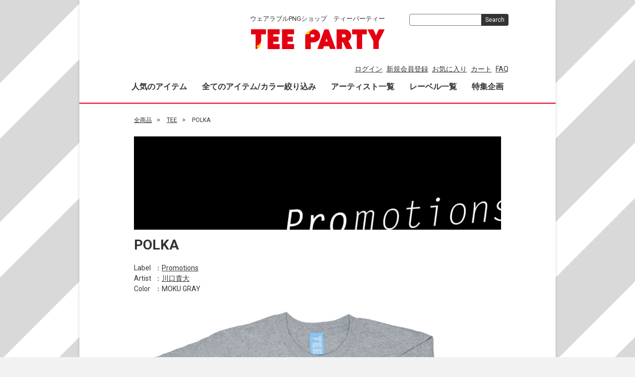

--- FILE ---
content_type: text/html; charset=UTF-8
request_url: https://teeparty.jp/pid/10047
body_size: 34752
content:
<!doctype html>
<html lang="ja">
<head>
<meta charset="utf-8">
<meta http-equiv="X-UA-Compatible" content="IE=edge">
<meta name="viewport" content="width=device-width,initial-scale=1">
<title>TEE PARTY / POLKA</title>
    <meta name="author" content="TEE PARTY">
    <meta name="description" content="POLKA。TEE PARTYのTEEシャツ">
    <meta name="keywords" content="POLKA,TEE PARTY,teeparty,Tシャツ,デザイン,デザイナーズ,ショップ,通販,ショッピング">

<meta property="og:title" content="TEE PARTY / POLKA" />
<meta property="og:type" content="product" />
<meta property="og:description" content="POLKA。TEE PARTYのTEEシャツ" />
<meta property="og:url" content="https://teeparty.jp/pid/10047" />
<meta property="og:image" content="https://teeparty.jp/upload/save_image/10047.jpg" />
<meta property="og:site_name" content="TEE PARTY" />
<meta property="fb:admins" content="1384641883" />
<meta property="fb:app_id" content="245134989280574" />

<!-- twitter cards -->
<meta property="twitter:card" content="photo" />
<meta property="twitter:site" content="@teeparty_jp" />
<meta property="twitter:url" content="https://teeparty.jp/pid/10047" />
<meta property="twitter:title" content="TEE PARTY / POLKA" />
<meta property="twitter:description" content="POLKA。TEE PARTYのTEEシャツ" />
<meta property="twitter:image" content="https://teeparty.jp/upload/save_image/10047.jpg" />
<meta property="twitter:image:width" content="635" />
<meta property="twitter:image:height" content="608" />

<link rel="icon" href="/template/teeparty/img/common/favicon.ico">
<link rel="stylesheet" href="/template/teeparty/css/style.css?v=3.0.16">
<link rel="stylesheet" href="/template/teeparty/css/slick.css?v=3.0.16">
<link rel="stylesheet" href="/template/teeparty/css/default.css?v=3.0.16">
<!-- for TEE -->
<link rel="stylesheet" href="/template/teeparty/css/tee_top.css">
<link rel="stylesheet" href="/template/teeparty/css/tee_main.css">
<link rel="stylesheet" href="/template/teeparty/css/tee_detail.css">
<link rel="stylesheet" href="/template/teeparty/css/under.css">
<link rel="stylesheet" href="/template/teeparty/css/global.css">
<link rel="stylesheet" href="/template/teeparty/css/main.css">
<!-- for original theme CSS -->

<script src="https://ajax.googleapis.com/ajax/libs/jquery/1.11.3/jquery.min.js"></script>
<script>window.jQuery || document.write('<script src="/template/teeparty/js/vendor/jquery-1.11.3.min.js?v=3.0.16"><\/script>')</script>
<script src="/template/teeparty/js/jquery.imgpreview.js"></script>

<script>
function changeTwitterWidgetDesign(){
  var $twitter_widget = $('iframe.twitter-timeline');
  var $twitter_widget_contents = $twitter_widget.contents();
  
  if ($twitter_widget.length > 0 && $twitter_widget[0].contentWindow.document.body.innerHTML !== ""){
    $twitter_widget_contents.find('head').append('<link href="/template/teeparty/css/style.css" rel="stylesheet" type="text/css">');
  }
  else {
    setTimeout(function(){
      changeTwitterWidgetDesign();
    }, 350);
  }
}
 
changeTwitterWidgetDesign();
</script>

            <!-- ▼GoogleAnalytics -->
            
<!-- UA（旧GA） -->
<!-- Global site tag (gtag.js) - Google Analytics -->
<script async src="https://www.googletagmanager.com/gtag/js?id=UA-16584809-1"></script>
<script>
  window.dataLayer = window.dataLayer || [];
  function gtag(){dataLayer.push(arguments);}
  gtag('js', new Date());

  gtag('config', 'UA-16584809-1');
</script>

<!-- GA4 -->
<!-- Google tag (gtag.js) -->
<script async src="https://www.googletagmanager.com/gtag/js?id=G-0RQTBHXX5D"></script>
<script>
  window.dataLayer = window.dataLayer || [];
  function gtag(){dataLayer.push(arguments);}
  gtag('js', new Date());

  gtag('config', 'G-0RQTBHXX5D');
</script>


        <!-- ▲GoogleAnalytics -->
    <!-- ▼Facebook用 JavaScropt SDK -->
            <div id="fb-root"></div>
<script async defer crossorigin="anonymous" src="https://connect.facebook.net/ja_JP/sdk.js#xfbml=1&version=v5.0&appId=245134989280574&autoLogAppEvents=1"></script>
        <!-- ▲Facebook用 JavaScropt SDK -->

    
</head>
<body id="page_product_detail" class="product_page">
<div id="wrapper">
    <div id="teeparty_maincontent">
        <header id="header">
            <div class="container-fluid inner">
                                                                            <!-- ▼カゴの中 -->
                        
                <!-- ▲カゴの中 -->
    <!-- ▼ロゴ -->
                         <div class="header_logo_area">
             <p>ウェアラブルPNGショップ　ティーパーティー</p>
                <h1 class="header_logo"><a href="https://teeparty.jp/"><img src="/images/logo.svg" width="269" height="40" alt="TEE PARTY LOGO"></a></h1>
            </div>

        <!-- ▲ロゴ -->
    <!-- ▼ログイン -->
                            <div id="member" class="member drawer_block pc">
        <ul class="member_link">
            <li>
                <a href="https://teeparty.jp/mypage/login">ログイン</a>
            </li>
            <li>
                <a href="https://teeparty.jp/entry">新規会員登録</a>
            </li>
                        <li><a href="https://teeparty.jp/mypage/favorite">お気に入り</a></li>
                        <li>
                <a href="https://teeparty.jp/cart">カート</a>
            </li>
            <li>
                <a href="https://teeparty.jp/special/qa">FAQ</a>
            </li>
        </ul>
    </div>

                <!-- ▲ログイン -->
    <!-- ▼グローバルナビ -->
            <nav id="category" class="drawer_block pc">
    <ul class="category-nav">
        <li>
        <a href="https://teeparty.jp/products/ranking?category_id=1&pageno=&disp_number=500&ranking=&period=month">人気のアイテム</a>
        </li>
        <li>
            <a href="https://teeparty.jp/products/list?category_id=1">全てのアイテム/カラー絞り込み</a>
        </li>
        <li>
            <a href="https://teeparty.jp/artists">アーティスト一覧</a>
        </li>
        <li>
            <a href="https://teeparty.jp/labels">レーベル一覧</a>
        </li>
        <li>
            <a href="https://teeparty.jp/special/index">特集企画</a>
        </li>
    </ul>
</nav>

        <!-- ▲グローバルナビ -->
    <!-- ▼商品検索 -->
                        <div class="drawer_block pc header_bottom_area">
    <div id="search" class="search">
        <form method="get" id="searchform" action="/products/list">
            <div class="input_search clearfix">
                <input type="search" id="name" name="name" maxlength="50" placeholder="" class="form-control" />
                <button type="submit" class="bt_search">
                    Search<use xlink:href="#cb-search" />
                </button>
            </div>
            <div class="extra-form">
                                                                                                    </div>
        </form>
    </div>
</div>
                <!-- ▲商品検索 -->

                                                                    <p id="btn_menu"><a class="nav-trigger" href="#nav">Menu<span></span></a></p>
            </div>
        </header>

        <div id="contents" class="theme_main_only">

            <div id="contents_top">
                                                            </div>

            <div class="container-fluid inner">
                                                
                <div id="main">
                                                            
                    <div id="main_middle">
                        
<div class="container-fluid">
    <div id="topicpath">
                <ol>
            <li><a href="https://teeparty.jp/products/list">全商品</a></li>
                        <li><a href="https://teeparty.jp/products/list?category_id=1">TEE</a></li>
                        <li>POLKA</li>
        </ol>
            </div>
</div>

<!-- ▼item_detail▼ -->
<div id="item_detail">
    <div id="detail_wrap" class="container-fluid">
        <div id="detail_title">
            <a href="../promotions/">
                <img src="/upload/label_banner/74"
                    alt="Promotions" />
            </a>
            <!--★商品名★-->
            <h3 id="detail_description_box__name" class="item_name">POLKA</h3>
        </div>
        <div>
            <dl>
                                <dt>Label</dt>
                <dd>：<a href="../promotions/">Promotions</a>
                </dd>
                                                <dt>Artist</dt>
                <dd>：<a href="https://teeparty.jp/products/list?artist_id=92">川口貴大</a>
                </dd>
                                                <dt>Color</dt>
                <dd>：MOKU GRAY</dd>
                            </dl>
        </div>
        <div>
            <div id="tee_detail_image">
                <div id="item_photo_area">
                    <div id="detail_image_box__slides" class="slides">
                                                                        <div id="detail_image_box__item--1"><img
                                src="/upload/save_image/10047.jpg" /></div>
                                                                    </div>
                </div>
            </div>
            <div id="tee_detail_text">
                <div>
                    <div class="explanation">
                        <p id="detail_not_stock_box__description_detail">ポルカ
                        </p>
                    </div>
                </div>
            </div>
        </div>

        <!--注意書き-->
        <div id="warnings">
                        ＊画像は合成です。布へのプリントのため実際の商品は異なります。
                    </div>

        <!--兄弟カラー-->
                <ul class="colors">
            <li class="label">カラー:</li>
                        <li>
                <a href="/upload/save_image/10046s.jpg"
                    id="pid_10046" title="WHITE">
                    <div class="color" style="background-color:#FFFFFF">&nbsp;</div>
                </a>
            </li>
                        <li>
                <a href="/upload/save_image/10047s.jpg"
                    id="pid_10047" title="MOKU GRAY">
                    <div class="color" style="background-color:#B2B2B2">&nbsp;</div>
                </a>
            </li>
                    </ul>
        <div style="clear:both;"></div>
        
        
        <div id="bottom_menu" class="row">
            <section id="item_detail_area">
                <div id="detail_description_box__body" class="item_detail">

                    <div class="col-sm-4 tee-price">
                        
                        <!--通常価格-->
                                                <!--販売価格-->
                                                <p id="detail_description_box__class_range_sale_price" class="sale_price text-primary"> <span
                                class="price02_default">¥ 3,850<!-- ～ ¥ 4,070--></span> <span
                                class="small">（税込）</span></p>
                                                                        <p class="cmt">※XXLサイズには、割増料金（220円）が追加されます。</p>
                                            </div>

                    
                    <form action="?" method="post" id="form1" name="form1">

                                                                        <div class="col-sm-4">
                            <!--▼買い物かご-->
                            <div id="detail_cart_box" class="cart_area">

                                                                <ul id="detail_cart_box__cart_class_category_id" class="classcategory_list">
                                                                                                            <li>
                                        <select id="classcategory_id1" name="classcategory_id1" class="form-control"><option value="__unselected">選択してください</option><option value="29">MOKU GRAY</option></select>
                                        
                                    </li>
                                                                                                            <li>
                                        <select id="classcategory_id2" name="classcategory_id2" class="form-control"><option value="__unselected">選択してください</option></select>
                                        
                                    </li>
                                                                                                                                                <li>
                                        <select id="quantity" name="quantity" class="form-control"><option value="1">数量｜　　1</option><option value="2">数量｜　　2</option><option value="3">数量｜　　3</option><option value="4">数量｜　　4</option><option value="5">数量｜　　5</option><option value="6">数量｜　　6</option><option value="7">数量｜　　7</option><option value="8">数量｜　　8</option><option value="9">数量｜　　9</option></select>
                                        
                                    </li>
                                </ul>
                                                                <p class="tee_size"><a href="#parts_size">▼サイズ表</a></p>
                                
                                                            </div>
                        </div>

                        <div class="col-sm-4 no-padding">
                                                        <div id="detail_cart_box__button_area" class="btn_area">
                                <ul id="detail_cart_box__insert_button">
                                    <li>
                                        <button type="submit" id="add-cart"
                                            class="btn btn-primary btn-block prevention-btn prevention-mask">カートに入れる</button>
                                    </li>
                                </ul>
                                                                <ul id="detail_cart_box__favorite_button">
                                                                        <li>
                                        <button type="submit" id="favorite"
                                            class="btn btn-info btn-block prevention-btn prevention-mask">お気に入りに追加</button>
                                    </li>
                                                                    </ul>
                                                            </div>
                        </div>
                                                <!--▲買い物かご-->
                        <div style="display: none"><input type="hidden" id="mode" name="mode" /></div><div style="display: none"><input type="hidden" id="product_id" name="product_id" value="10047" /></div><div style="display: none"><input type="hidden" id="product_class_id" name="product_class_id" /></div><div style="display: none"><input type="hidden" id="_token" name="_token" value="BRnseDzuWs9U416-rJkU8rFeUP_FythQkEolI-RhWlE" /></div>
                </div>

                </form>
                <!-- /.item_detail -->
        </div>
        </section>

        <!--▼social_area-->
        <div id="social_area">
            <div class="social-area-item">
                <a href="https://twitter.com/share?ref_src=twsrc%5Etfw" class="twitter-share-button"
                    data-show-count="false">Tweet</a>
                <script async src="https://platform.twitter.com/widgets.js" charset="utf-8"></script>
            </div>
            <div class="social-area-item">
                <a href="http://mixi.jp/share.pl" class="mixi-check-button"
                    data-key="8620bb03971ebc131031ac92605654c8e60685dc" data-button="button-1">Check</a>
                <script type="text/javascript" src="//static.mixi.jp/js/share.js"></script>
            </div>
            <div class="social-area-item fb-adjust">
                <div class="fb-share-button" data-href="https://teeparty.jp/pid/10047"
                    data-layout="button_count" data-size="small"><a target="_blank"
                        href="https://www.facebook.com/sharer/sharer.php?u=https://teeparty.jp/pid/10047&amp;src=sdkpreparse"
                        class="fb-xfbml-parse-ignore">シェア</a></div>
            </div>

            
        </div>
        <!--▲social_area-->

                <div id="tee_detail_parts">
            <!--ブログパーツ-->
                                    <!--サイズ表-->
            <a name="parts_size" id="parts_size"></a>
                        <h3>サイズ表（半袖）</h3>
            <div id="tee_detail_border" class="row">
                <div class="col-sm-4 col-xs-12 tee_size_img">
                    <img
                    src="/template/teeparty/img/pla/size_img_tee.png"
                    alt="サイズ説明画像（半袖）" />
                </div>
                <div class="col-sm-8 col-xs-12">
                    <table class="tee_size_table">
                        <thead>
                            <tr>
                                <th>サイズ</th>
                                <th>身丈</th>
                                <th>身巾</th>
                                <th>肩巾</th>
                                <th>袖丈</th>
                            </tr>
                        </thead>
                        <tbody>
                            <tr>
                                <th>XS(150)</th>
                                <td>60cm</td>
                                <td>43cm</td>
                                <td>38cm</td>
                                <td>17cm</td>
                            </tr>
                            <tr>
                                <th>S</th>
                                <td>66cm</td>
                                <td>49cm</td>
                                <td>44cm</td>
                                <td>19cm</td>
                            </tr>
                            <tr>
                                <th>M</th>
                                <td>70cm</td>
                                <td>52cm</td>
                                <td>47cm</td>
                                <td>20cm</td>
                            </tr>
                            <tr>
                                <th>L</th>
                                <td>74cm</td>
                                <td>55cm</td>
                                <td>50cm</td>
                                <td>22cm</td>
                            </tr>
                            <tr>
                                <th>XL</th>
                                <td>78cm</td>
                                <td>58cm</td>
                                <td>53cm</td>
                                <td>24cm</td>
                            </tr>
                            <tr>
                                <th>XXL</th>
                                <td>82cm</td>
                                <td>61cm</td>
                                <td>56cm</td>
                                <td>26cm</td>
                            </tr>
                        </tbody>
                    </table>
                </div>
                <div class="col-sm-12 tee_size_notice">
                    <ul>
                        <li>ボディ：Printstar 5.6oz 0085-CVT</li>
                        <li>※ 商品の特性上、サイズ表記から1〜2cm程度の誤差が生じる場合がございます。</li>
                        <li>※ サイズ表の数値はあくまで目安となりますので、実際の商品と誤差が生じる場合がございます。</li>
                        <li>※ プリント加工の過程で、若干縮みが生じる場合がございます。</li>
                        <li>※ インクジェットの特性を生かし、版下はボディのサイズに合わせて縮小されます。 100%：M・L・XL・XXL ｜ 90%：XS(150)・S</li>
                    </ul>
                </div>
            </div>
                                </div>
        
        
        <!--レーベル-->
                <div id="label_detail_content" class="row">
            <div class="col-xs-4 col-sm-2">
                <a href="../promotions/">
                    <img src="/upload/label_thumb/74">
                </a>
            </div>
            <div class="d_txt col-xs-8 col-sm-10">
                Label：
                <a href="../promotions/">Promotions</a>
                <br />
                Promotionsは音楽家によるTシャツレーベルです。<br>
川口貴大、Nick Hoffman、ユタカワサキ、竹田大純によるディープな音楽ネタのTシャツをリリースします。<br>
川口貴大<br>
Nick Hoffman<br>
ユタカワサキ　<a href="http://www.japanimprov.com/ukawasaki/ukawasakij/index.html" target="_blank">http://www.japanimprov.com/ukawasaki/ukawasakij/index.html</a>
            </div>
        </div>
        
    </div>


    
    <!--オススメ商品-->
    <div class="recomends">
        <h3>このレーベルのほかの商品</h3>
        <div id="item_list">
            <div class="row">
                                <div class="col-sm-3 col-xs-6">
                    <div class="img">
                        <a href="https://teeparty.jp/pid/10046">
                            <img src="/upload/save_image/10046s.jpg" />
                        </a>
                    </div>
                    <div class="item_name">
                        <a href="https://teeparty.jp/pid/10046">POLKA</a>
                    </div>
                </div>
                                <div class="col-sm-3 col-xs-6">
                    <div class="img">
                        <a href="https://teeparty.jp/pid/10044">
                            <img src="/upload/save_image/10044s.jpg" />
                        </a>
                    </div>
                    <div class="item_name">
                        <a href="https://teeparty.jp/pid/10044">あの人 3</a>
                    </div>
                </div>
                                <div class="col-sm-3 col-xs-6">
                    <div class="img">
                        <a href="https://teeparty.jp/pid/8803">
                            <img src="/upload/save_image/8803s.jpg" />
                        </a>
                    </div>
                    <div class="item_name">
                        <a href="https://teeparty.jp/pid/8803">シートの使い方06</a>
                    </div>
                </div>
                                <div class="col-sm-3 col-xs-6">
                    <div class="img">
                        <a href="https://teeparty.jp/pid/10876">
                            <img src="/upload/save_image/10876s.jpg" />
                        </a>
                    </div>
                    <div class="item_name">
                        <a href="https://teeparty.jp/pid/10876"> 7.83Hz</a>
                    </div>
                </div>
                                <div class="col-sm-3 col-xs-6">
                    <div class="img">
                        <a href="https://teeparty.jp/pid/11230">
                            <img src="/upload/save_image/11230s.jpg" />
                        </a>
                    </div>
                    <div class="item_name">
                        <a href="https://teeparty.jp/pid/11230">Let’s Go Swimming</a>
                    </div>
                </div>
                                <div class="col-sm-3 col-xs-6">
                    <div class="img">
                        <a href="https://teeparty.jp/pid/7774">
                            <img src="/upload/save_image/7774s.jpg" />
                        </a>
                    </div>
                    <div class="item_name">
                        <a href="https://teeparty.jp/pid/7774">ネットの感じ 21</a>
                    </div>
                </div>
                                <div class="col-sm-3 col-xs-6">
                    <div class="img">
                        <a href="https://teeparty.jp/pid/8785">
                            <img src="/upload/save_image/8785s.jpg" />
                        </a>
                    </div>
                    <div class="item_name">
                        <a href="https://teeparty.jp/pid/8785">ネットの感じ54</a>
                    </div>
                </div>
                                <div class="col-sm-3 col-xs-6">
                    <div class="img">
                        <a href="https://teeparty.jp/pid/10029">
                            <img src="/upload/save_image/10029s.jpg" />
                        </a>
                    </div>
                    <div class="item_name">
                        <a href="https://teeparty.jp/pid/10029">Vapor Wave</a>
                    </div>
                </div>
                                <div class="col-sm-3 col-xs-6">
                    <div class="img">
                        <a href="https://teeparty.jp/pid/10795">
                            <img src="/upload/save_image/10795s.jpg" />
                        </a>
                    </div>
                    <div class="item_name">
                        <a href="https://teeparty.jp/pid/10795">44.1kHz</a>
                    </div>
                </div>
                                <div class="col-sm-3 col-xs-6">
                    <div class="img">
                        <a href="https://teeparty.jp/pid/10049">
                            <img src="/upload/save_image/10049s.jpg" />
                        </a>
                    </div>
                    <div class="item_name">
                        <a href="https://teeparty.jp/pid/10049">RAP</a>
                    </div>
                </div>
                                <div class="col-sm-3 col-xs-6">
                    <div class="img">
                        <a href="https://teeparty.jp/pid/11772">
                            <img src="/upload/save_image/11772s.jpg" />
                        </a>
                    </div>
                    <div class="item_name">
                        <a href="https://teeparty.jp/pid/11772">language is a virus from outer space</a>
                    </div>
                </div>
                                <div class="col-sm-3 col-xs-6">
                    <div class="img">
                        <a href="https://teeparty.jp/pid/7988">
                            <img src="/upload/save_image/7988s.jpg" />
                        </a>
                    </div>
                    <div class="item_name">
                        <a href="https://teeparty.jp/pid/7988">ネットの感じ 32</a>
                    </div>
                </div>
                                <div class="new_item_terminater"></div>
            </div>
        </div>
    </div>


    <div class="more-btn">
        <a href="../promotions/" class="btn btn-default">このレーベルについてもっとみる</a>
        <a href="/labels" class="btn btn-default">ほかのレーベルをみる（レーベル一覧へ）</a>
    </div>

        </div>
<!-- ▲item_detail▲ -->
                    </div>

                                                                            </div>

                                                
                                                
            </div>

            <footer id="footer">
                                                                            <!-- ▼フッター -->
            <div class="footer-menu container-fluid inner">
    <ul>
        <li><a href="https://teeparty.jp/help/about">当サイトについて</a></li>
        <li><a href="https://teeparty.jp/help/agreement">利用規約</a></li>
        <li><a href="https://digitiminimi.com/privacy/" target="_blank">個人情報保護方針</a></li>
        <li><a href="https://teeparty.jp/help/tradelaw">特定商取引法に基づく表記</a></li>
        <li><a href="https://teeparty.jp/contact">お問い合わせ</a></li>
    </ul>
    <div class="footer_logo_area">
        <p class="logo"><a href="https://teeparty.jp/"><img src="/images/logo.svg" width="269" height="40" alt="TEE PARTY"></a></p>
        <p class="copyright">
            <small>copyright (c) TEE PARTY all rights reserved.</small>
        </p>
    </div>
</div>


        <!-- ▲フッター -->
    <!-- ▼型数・アーティスト数 -->
                        <div class="tee_count">
<p>TEEシャツのバリエーション：3553型</p>
<p>参加アーティスト：276人</p>
    <script language="JavaScript">
        <!--
            myD       = new Date();
            myYear    = myD.getYear();
            myYear4   = (myYear < 2000) ? myYear+1900 : myYear;
            myMonth   = myD.getMonth() + 1;
            myDate    = myD.getDate();
            myMess   = "（" + myYear4 + "/" + myMonth + "/" + myDate + "現在）";
            document.write( myMess );
        // -->
    </script>
</div>
                <!-- ▲型数・アーティスト数 -->

                                                    
            </footer>

        </div>
    </div>

    <div id="drawer" class="drawer sp">
    </div>

</div>

<div class="overlay"></div>

<script src="/template/teeparty/js/vendor/bootstrap.custom.min.js?v=3.0.16"></script>
<script src="/template/teeparty/js/vendor/slick.min.js?v=3.0.16"></script>
<script src="/template/teeparty/js/function.js?v=3.0.16"></script>
<script src="/template/teeparty/js/eccube.js?v=3.0.16"></script>
<script src="/template/teeparty/js/tee.js"></script>
<script>
$(function () {
    $('#drawer').append($('.drawer_block').clone(true).children());
    $.ajax({
        url: '/template/teeparty/img/common/svg.html',
        type: 'GET',
        dataType: 'html',
    }).done(function(data){
        $('body').prepend(data);
    }).fail(function(data){
    });
});
</script>
<script>
    eccube.classCategories = {"__unselected":{"__unselected":{"name":"\u9078\u629e\u3057\u3066\u304f\u3060\u3055\u3044","product_class_id":""}},"29":{"#":{"classcategory_id2":"","name":"\u9078\u629e\u3057\u3066\u304f\u3060\u3055\u3044","product_class_id":""},"#1":{"classcategory_id2":"1","name":"XS(150)","stock_find":true,"price01":"","price02":"3,850","product_class_id":"232683","product_code":"","product_type":"1"},"#2":{"classcategory_id2":"2","name":"S","stock_find":true,"price01":"","price02":"3,850","product_class_id":"232684","product_code":"","product_type":"1"},"#3":{"classcategory_id2":"3","name":"M","stock_find":true,"price01":"","price02":"3,850","product_class_id":"232685","product_code":"","product_type":"1"},"#4":{"classcategory_id2":"4","name":"L","stock_find":true,"price01":"","price02":"3,850","product_class_id":"232686","product_code":"","product_type":"1"},"#5":{"classcategory_id2":"5","name":"XL","stock_find":true,"price01":"","price02":"3,850","product_class_id":"232687","product_code":"","product_type":"1"},"#42":{"classcategory_id2":"42","name":"XXL","stock_find":true,"price01":"","price02":"4,070","product_class_id":"232688","product_code":"","product_type":"1"}}};

    // 規格2に選択肢を割り当てる。
    function fnSetClassCategories(form, classcat_id2_selected) {
        var $form = $(form);
        var product_id = $form.find('input[name=product_id]').val();
        var $sele1 = $form.find('select[name=classcategory_id1]');
        var $sele2 = $form.find('select[name=classcategory_id2]');
        eccube.setClassCategories($form, product_id, $sele1, $sele2, classcat_id2_selected);
    }

    //規格1の選択肢が1つの場合、選択済みにする
        if ($('#classcategory_id1').children().length == 2) {
        $('#classcategory_id1 option:first').prop('selected', false);
        $('#classcategory_id1 option:last').prop('selected', true);
        $('#classcategory_id1').hide();
    }
    
        fnSetClassCategories(
        document.form1, ""
    );
    //規格2の選択肢が1つの場合、選択済みにする
    if ($('#classcategory_id2').children().length == 2) {
        $('#classcategory_id2 option:first').prop('selected', false);
        $('#classcategory_id2 option:last').prop('selected', true);
    }

    //product_class_idをセット
        if ($('#classcategory_id1').children().length == 2) {
        $('#product_class_id').val(232683);
            }
    
    
    //数量 1 を選択済みにする
    $('#quantity option:first').prop('selected', true);

    $(function () {
        $('.carousel').slick({
            infinite: false,
            speed: 300,
            prevArrow: '<button type="button" class="slick-prev"><span class="angle-circle"><svg class="cb cb-angle-right"><use xlink:href="#cb-angle-right" /></svg></span></button>',
            nextArrow: '<button type="button" class="slick-next"><span class="angle-circle"><svg class="cb cb-angle-right"><use xlink:href="#cb-angle-right" /></svg></span></button>',
            slidesToShow: 4,
            slidesToScroll: 4,
            responsive: [
                {
                    breakpoint: 768,
                    settings: {
                        slidesToShow: 3,
                        slidesToScroll: 3
                    }
                }
            ]
        });

        $('.slides').slick({
            dots: true,
            arrows: false,
            speed: 300,
            customPaging: function (slider, i) {
                return '<button class="thumbnail">' + $(slider.$slides[i]).find('img').prop('outerHTML') + '</button>';
            }
        });

        $('#favorite').click(function () {
            $('#mode').val('add_favorite');
        });

        $('#add-cart').click(function () {
            $('#mode').val('add_cart');
        });

        // bfcache無効化
        $(window).bind('pageshow', function (event) {
            if (event.originalEvent.persisted) {
                location.reload(true);
            }
        });
    });
</script>

</body>
</html>


--- FILE ---
content_type: text/css
request_url: https://teeparty.jp/template/teeparty/css/default.css?v=3.0.16
body_size: 8406
content:
@charset "utf-8";
@import url('https://fonts.googleapis.com/css2?family=Noto+Sans+JP:wght@100;300;400;500;700;900&family=Roboto:ital,wght@0,100;0,300;0,400;0,500;0,700;0,900;1,100;1,300;1,400;1,500;1,700;1,900&display=swap');

/* --------------------------------
	Common
-------------------------------- */

body {
	font-family: Roboto, 'Noto Sans Japanese', 'Yu Gothic', 'Hiragino Sans', Meiryo, sans-serif;
	font-weight: ;
	line-height: 1.5;
	background-color: #f2f2f2;
	color: #333;
}

.img_center,
.txt_center {
	text-align: center;
}

.img_right,
.txt_right {
	text-align: right;
}

/****** Base Layout Setting ********/

#teeparty_maincontent {
	width: 960px;
	background: #fff;
	text-align: center;
	margin: auto;
	filter: drop-shadow(0px 0px 2px rgba(0, 0, 0, 0.2));
}

#header {}

#contents {}

/****** Header Setting ********/

.header_logo_area {
	margin-right: 100px;
}

.header_logo_area .header_logo a:link,
.header_logo_area .header_logo a:visited,
.header_logo_area .header_logo a:hover,
.header_logo_area .header_logo a:active {
	text-decoration: none;
	color: #000;
}

.header_logo_area .header_logo a:hover {
	color: #666;
}


/****** Side Setting ********/

/****** Footer Setting ********/

/****** Effect Setting ********/


/****** Each BlockParts Setting ********/

/* cart area */
#cart_area {
	width: 100%;
	position: absolute;
	right: 0;
	top: 0;
	z-index: 11;
}

#cart_area p {
	margin: 0;
}

#cart_area p.cart-trigger {
	position: absolute;
	right: 65px;
}

#cart .inner {
	background: #f3f3f3;
}

.twitter-timeline-wrapper {
	width: 80%;
	height: 480px;
	text-align: center;
	margin: auto;
}

.footer-menu {
	font-size: 1.4rem;
	margin: auto;
	padding-top: 40px;
}


/* search area */
#search {
	/* background: #EBEBEB; */
	/* padding: 16px 8px; */
	/* width: 256px; */
}

#search select {
	width: 100%;
}

/* snsbtn_area */
.snsbtn_area .snsbtn {
	float: left;
	height: 20px;
	margin: 0 10px 10px 0;
}

/* count */
.tee_count {
	font-size: 1.2rem;
	margin: 2rem;
}

.tee_count p {
	display: inline-block;
	margin: auto .5rem;
}

/* --------------------------------
	Top Page
-------------------------------- */

.front_page a:hover img {
	opacity: 0.8;
}

.front_page #contents .row.no-padding>div {
	padding-bottom: 0;
}

/* Comment Area */

.front_page .comment_area h4 {
	font-size: 24px;
	font-size: 2.4rem;
	margin: 0 0 2px;
}

.front_page .comment_area h5 {
	font-size: 16px;
	font-size: 1.6rem;
	margin: 0;
}

.front_page .comment_area p {
	margin: 10px 0 15px;
}

/* Item List */

.front_page .item_comment {
	color: #444;
}

.front_page .item a {
	padding-bottom: 0;
}

.front_page .item a:hover {
	opacity: 0.8;
}

.front_page .item a:hover img {
	opacity: 1;
}

.front_page #contents_top .item_comment {
	color: #525263;
	font-weight: normal;
	font-size: 14px;
	font-size: 1.4rem;
}

.front_page #contents_top .item_comment.text-warning,
.front_page #contents_top .item_name.text-warning {
	color: #9a947e;
	font-weight: bold;
	font-size: 16px;
	font-size: 1.6rem;
}

.front_page .more_link.text-warning {
	font-weight: bold;
	color: #9A947E;
}

/* txt_bnr */

.txt_bnr_area {
	padding: 0 0 16px;
}

.txt_bnr {
	background: #f8f8f8;
	border: 1px solid #D9D9D9;
	font-weight: bold;
	padding: 16px;
	margin: 12px 0 0;
	text-align: center;
}

.txt_bnr strong {
	color: #DE5D50;
	font-size: 20px;
	font-size: 2rem;
}

.txt_bnr strong strong {
	font-size: 32px;
	font-size: 3.2rem;
}

.item_gallery {
	clear: both;
}

/* --------------------------------
	Detail Page
-------------------------------- */

#item_detail+row {
	margin-top: -1px;
	background: #fff;
}

/*#item_detail .btn_area li:last-child {
    padding-left: 0;
}
*/


/* Slider */
.slick-loading .slick-list {
	background: #fff url('ajax-loader.gif') center center no-repeat;
}


/* Arrow */

.slick_prev,
.slick_next {
	font-size: 18px;
	font-size: 1.8rem;
	width: 40px;
	height: 40px;
	line-height: 40px;
}

/* Dots */
.slick-slider {
	margin-bottom: 30px;
}

.slick-dots {
	position: absolute;
	bottom: -45px;
	display: block;
	width: 100%;
	padding: 0;
	list-style: none;
	text-align: center;
}

.slick-dots li {
	position: relative;
	display: inline-block;
	width: 20px;
	height: 20px;
	margin: 0 5px;
	padding: 0;

	cursor: pointer;
}

.slick-dots li button {
	font-size: 0;
	line-height: 0;
	display: block;
	width: 20px;
	height: 20px;
	padding: 5px;
	cursor: pointer;
	color: transparent;
	border: 0;
	outline: none;
	background: transparent;
}

.slick-dots li button:hover,
.slick-dots li button:focus {
	outline: none;
}

.slick-dots li button:hover:before,
.slick-dots li button:focus:before {
	opacity: 1;
}

.slick-dots li button:before {
	content: " ";
	line-height: 20px;
	position: absolute;
	top: 0;
	left: 0;
	width: 12px;
	height: 12px;
	text-align: center;
	opacity: .25;
	background-color: black;
	border-radius: 50%;

}

.slick-dots li.slick-active button:before {
	opacity: .75;
	background-color: black;
}

.slick-dots li button.thumbnail img {
	width: 0;
	height: 0;
}

#item_photo_area .slick-slide {
	text-align: center;
}

#item_photo_area .slick-slide img {
	display: inline-block;
}


/******************************
	Media Query
*******************************/

@media screen and (max-width: 960px) {

	#teeparty_maincontent { width: 100%; }

	.front_page #contents .row.no-padding>div {
		text-align: center;
		margin: auto;
		margin-top: 0;
	}
	
  }

@media only screen and (max-width: 767px) {

	/* --------- common ---------- */



	/****** Header Setting ********/
	#header .header_logo_area {
		margin: 40px auto 20px;
		display: block;
	}

	#header .header_logo_area p {
		margin-bottom: 1.2rem;
	}

	/****** Side Setting ********/


	/****** Effect Setting ********/


}

@media only screen and (min-width: 768px) {

	/* --------- common ---------- */

	/****** Header Setting ********/

	/****** Layout ********/

	/* header */
	#header .header_logo_area {
		margin: 20px auto;
		display: block;
	}

	#header #drawer #search {
		position: relative;
	}

	#search {
		background: none;
		padding: 0;
	}

	#member {
		text-align: right;
		margin-bottom: 1rem;
	}

	.member ul li {
		display: inline-block;
	}

	/****** Side Setting ********/

	/****** Footer Setting ********/

	/****** Each BlockParts Setting ********/

	.twitter-timeline-wrapper {
		width: 80%;
	}

	/* search area */

	#search select {
		width: auto;
		max-width: 180px;
	}

	/* cart */

	#cart .inner {
		position: absolute;
		right: 0;
		top: 0;
	}

	#cart_area {
		top: 0;
		right: 16px;
	}

	#cart_area p {
		border: 1px solid #D9D9D9;
		float: right;
		min-width: 256px;
	}

	#cart_area p.cart-trigger {
		position: relative;
		right: 0;
	}

	#cart_area .inner {
		min-width: 256px;
	}

	#cart_area .cart_price {
		font-size: 12px;
	}

	#cart_area .cart_price .price {
		font-size: 16px;
	}


	/* --------------------------------
		Top Page
	-------------------------------- */

	.front_page #contents .row {
		padding-bottom: 24px;
		display: flex;
		flex-wrap: wrap;
	}

	/* Comment Area */

	.front_page .comment_area h4 {
		font-size: 32px;
		font-size: 3.2rem;
		margin: 0 0 8px;
	}

	.front_page .comment_area h5 {
		font-size: 20px;
		font-size: 2rem;
	}

	.front_page .comment_area p {
		font-size: 20px;
		font-size: 2rem;
		margin: 24px 0 24px;
	}

	/* txt_bnr */

	.txt_bnr_area {
		padding-left: 16px;
	}

	.txt_bnr {
		margin: 0 0 16px;
	}

	/* --------------------------------
		Detail Page
	-------------------------------- */

	#item_photo_area .slick-dots {
		margin: 0 -16px;
		position: relative;
		bottom: 0;
	}

	#item_photo_area .slick-dots::after {
		content: "";
		display: table;
		clear: both;
	}

	#item_photo_area .slick-dots li {
		width: 33.33333333%;
		height: auto;
		padding: 16px;
		margin: 0;
		float: left;
	}

	.slick-dots li button.thumbnail {
		width: 100%;
		height: auto;
		padding: 0;
	}

	.slick-dots li button.thumbnail img {
		width: 100%;
		height: auto;
		opacity: 0.8;
	}

	.slick-dots li button.thumbnail:hover img,
	.slick-dots li.slick-active button.thumbnail img {
		opacity: 1;
	}

	.slick-dots li button.thumbnail::before {
		display: none;
	}
}

/* --------------------------------
    display mask
-------------------------------- */
.prevention-masked {
	position: fixed;
	top: 0;
	right: 0;
	bottom: 0;
	left: 0;
	z-index: 3040;
	background-color: #000;
	filter: alpha(opacity=50);
	opacity: .5;
}

.extra-form {
	margin: 10px 0;
}